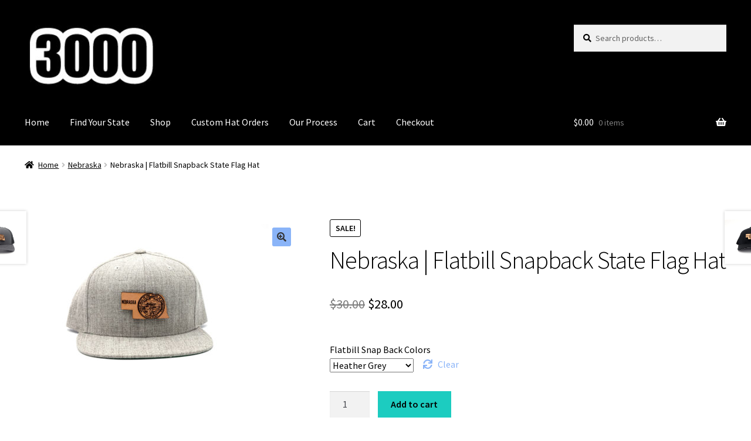

--- FILE ---
content_type: text/html; charset=UTF-8
request_url: https://www.threethousandpennies.com/product/nebraska-flatbill-snapback-state-flag-hat/
body_size: 9590
content:
<!doctype html>
<html lang="en-US">
<head>
<!-- Google tag (gtag.js) -->
<script async src="https://www.googletagmanager.com/gtag/js?id=UA-137955450-1"></script>
<script>
  window.dataLayer = window.dataLayer || [];
  function gtag(){dataLayer.push(arguments);}
  gtag('js', new Date());

  gtag('config', 'UA-137955450-1');
</script>

<meta charset="UTF-8">
<meta name="viewport" content="width=device-width, initial-scale=1">
<link rel="profile" href="http://gmpg.org/xfn/11">
<link rel="pingback" href="https://www.threethousandpennies.com/xmlrpc.php">

<link media="all" href="https://www.threethousandpennies.com/wp-content/cache/autoptimize/css/autoptimize_20cb1e3aca2a8fdebeb46c615126b7da.css" rel="stylesheet"><title>Nebraska | Flatbill Snapback State Flag Hat</title>
<meta name='robots' content='max-image-preview:large' />
<!-- This site has installed PayPal for WooCommerce v1.5.7 - https://www.angelleye.com/product/woocommerce-paypal-plugin/ -->
<link rel='dns-prefetch' href='//www.threethousandpennies.com' />
<link rel='dns-prefetch' href='//www.google.com' />
<link rel='dns-prefetch' href='//fonts.googleapis.com' />
<link rel="alternate" type="application/rss+xml" title=" &raquo; Feed" href="https://www.threethousandpennies.com/feed/" />
<link rel="alternate" type="application/rss+xml" title=" &raquo; Comments Feed" href="https://www.threethousandpennies.com/comments/feed/" />
<link rel="alternate" title="oEmbed (JSON)" type="application/json+oembed" href="https://www.threethousandpennies.com/wp-json/oembed/1.0/embed?url=https%3A%2F%2Fwww.threethousandpennies.com%2Fproduct%2Fnebraska-flatbill-snapback-state-flag-hat%2F" />
<link rel="alternate" title="oEmbed (XML)" type="text/xml+oembed" href="https://www.threethousandpennies.com/wp-json/oembed/1.0/embed?url=https%3A%2F%2Fwww.threethousandpennies.com%2Fproduct%2Fnebraska-flatbill-snapback-state-flag-hat%2F&#038;format=xml" />















<link rel='stylesheet' id='storefront-fonts-css' href='https://fonts.googleapis.com/css?family=Source+Sans+Pro%3A400%2C300%2C300italic%2C400italic%2C600%2C700%2C900&#038;subset=latin%2Clatin-ext&#038;ver=4.2.0' media='all' />



<script src="https://www.threethousandpennies.com/wp-includes/js/jquery/jquery.min.js?ver=3.7.1" id="jquery-core-js"></script>


<script src="https://www.google.com/recaptcha/api.js?hl=en_US" id="recaptcha-js" defer data-wp-strategy="defer"></script>

<script id="wc-add-to-cart-js-extra">
var wc_add_to_cart_params = {"ajax_url":"/wp-admin/admin-ajax.php","wc_ajax_url":"/?wc-ajax=%%endpoint%%","i18n_view_cart":"View cart","cart_url":"https://www.threethousandpennies.com/cart/","is_cart":"","cart_redirect_after_add":"no"};
//# sourceURL=wc-add-to-cart-js-extra
</script>





<script id="wc-single-product-js-extra">
var wc_single_product_params = {"i18n_required_rating_text":"Please select a rating","i18n_rating_options":["1 of 5 stars","2 of 5 stars","3 of 5 stars","4 of 5 stars","5 of 5 stars"],"i18n_product_gallery_trigger_text":"View full-screen image gallery","review_rating_required":"yes","flexslider":{"rtl":false,"animation":"slide","smoothHeight":true,"directionNav":false,"controlNav":"thumbnails","slideshow":false,"animationSpeed":500,"animationLoop":false,"allowOneSlide":false},"zoom_enabled":"1","zoom_options":[],"photoswipe_enabled":"1","photoswipe_options":{"shareEl":false,"closeOnScroll":false,"history":false,"hideAnimationDuration":0,"showAnimationDuration":0},"flexslider_enabled":"1"};
//# sourceURL=wc-single-product-js-extra
</script>


<script id="woocommerce-js-extra">
var woocommerce_params = {"ajax_url":"/wp-admin/admin-ajax.php","wc_ajax_url":"/?wc-ajax=%%endpoint%%","i18n_password_show":"Show password","i18n_password_hide":"Hide password"};
//# sourceURL=woocommerce-js-extra
</script>

<link rel="https://api.w.org/" href="https://www.threethousandpennies.com/wp-json/" /><link rel="alternate" title="JSON" type="application/json" href="https://www.threethousandpennies.com/wp-json/wp/v2/product/1425" /><link rel="EditURI" type="application/rsd+xml" title="RSD" href="https://www.threethousandpennies.com/xmlrpc.php?rsd" />
<meta name="generator" content="WordPress 6.9" />
<meta name="generator" content="WooCommerce 10.4.3" />
<link rel="canonical" href="https://www.threethousandpennies.com/product/nebraska-flatbill-snapback-state-flag-hat/" />
<link rel='shortlink' href='https://www.threethousandpennies.com/?p=1425' />
	<noscript><style>.woocommerce-product-gallery{ opacity: 1 !important; }</style></noscript>
	<link rel="icon" href="https://www.threethousandpennies.com/wp-content/uploads/2021/01/cropped-USA-Hat-Company-1-32x32.jpg" sizes="32x32" />
<link rel="icon" href="https://www.threethousandpennies.com/wp-content/uploads/2021/01/cropped-USA-Hat-Company-1-192x192.jpg" sizes="192x192" />
<link rel="apple-touch-icon" href="https://www.threethousandpennies.com/wp-content/uploads/2021/01/cropped-USA-Hat-Company-1-180x180.jpg" />
<meta name="msapplication-TileImage" content="https://www.threethousandpennies.com/wp-content/uploads/2021/01/cropped-USA-Hat-Company-1-270x270.jpg" />
		
		</head>

<body class="wp-singular product-template-default single single-product postid-1425 wp-custom-logo wp-embed-responsive wp-theme-storefront theme-storefront woocommerce woocommerce-page woocommerce-no-js storefront-full-width-content storefront-align-wide right-sidebar woocommerce-active">



<div id="page" class="hfeed site">
	
	<header id="masthead" class="site-header" role="banner" style="">

		<div class="col-full">		<a class="skip-link screen-reader-text" href="#site-navigation">Skip to navigation</a>
		<a class="skip-link screen-reader-text" href="#content">Skip to content</a>
				<div class="site-branding">
			<a href="https://www.threethousandpennies.com/" class="custom-logo-link" rel="home"><img width="205" height="94" src="https://www.threethousandpennies.com/wp-content/uploads/2022/12/cropped-Header-Home-Button.jpg" class="custom-logo" alt="3000 Hats, Custom Hats" decoding="async" /></a>		</div>
					<div class="site-search">
				<div class="widget woocommerce widget_product_search"><form role="search" method="get" class="woocommerce-product-search" action="https://www.threethousandpennies.com/">
	<label class="screen-reader-text" for="woocommerce-product-search-field-0">Search for:</label>
	<input type="search" id="woocommerce-product-search-field-0" class="search-field" placeholder="Search products&hellip;" value="" name="s" />
	<button type="submit" value="Search" class="">Search</button>
	<input type="hidden" name="post_type" value="product" />
</form>
</div>			</div>
			</div><div class="storefront-primary-navigation"><div class="col-full">		<nav id="site-navigation" class="main-navigation" role="navigation" aria-label="Primary Navigation">
		<button id="site-navigation-menu-toggle" class="menu-toggle" aria-controls="site-navigation" aria-expanded="false"><span>Menu</span></button>
			<div class="primary-navigation"><ul id="menu-menu-1" class="menu"><li id="menu-item-4564" class="menu-item menu-item-type-post_type menu-item-object-page menu-item-home menu-item-4564"><a href="https://www.threethousandpennies.com/">Home</a></li>
<li id="menu-item-249" class="menu-item menu-item-type-post_type menu-item-object-page menu-item-249"><a href="https://www.threethousandpennies.com/find-your-state/">Find Your State</a></li>
<li id="menu-item-4709" class="menu-item menu-item-type-post_type menu-item-object-page current_page_parent menu-item-4709"><a href="https://www.threethousandpennies.com/shop/">Shop</a></li>
<li id="menu-item-3659" class="menu-item menu-item-type-post_type menu-item-object-page menu-item-3659"><a href="https://www.threethousandpennies.com/custom-hat-pricing/">Custom Hat Orders</a></li>
<li id="menu-item-4590" class="menu-item menu-item-type-post_type menu-item-object-page menu-item-4590"><a href="https://www.threethousandpennies.com/how-to-order-custom-hats/">Our Process</a></li>
<li id="menu-item-22" class="menu-item menu-item-type-post_type menu-item-object-page menu-item-22"><a href="https://www.threethousandpennies.com/cart/">Cart</a></li>
<li id="menu-item-23" class="menu-item menu-item-type-post_type menu-item-object-page menu-item-23"><a href="https://www.threethousandpennies.com/checkout/">Checkout</a></li>
</ul></div><div class="handheld-navigation"><ul id="menu-menu-2" class="menu"><li class="menu-item menu-item-type-post_type menu-item-object-page menu-item-home menu-item-4564"><a href="https://www.threethousandpennies.com/">Home</a></li>
<li class="menu-item menu-item-type-post_type menu-item-object-page menu-item-249"><a href="https://www.threethousandpennies.com/find-your-state/">Find Your State</a></li>
<li class="menu-item menu-item-type-post_type menu-item-object-page current_page_parent menu-item-4709"><a href="https://www.threethousandpennies.com/shop/">Shop</a></li>
<li class="menu-item menu-item-type-post_type menu-item-object-page menu-item-3659"><a href="https://www.threethousandpennies.com/custom-hat-pricing/">Custom Hat Orders</a></li>
<li class="menu-item menu-item-type-post_type menu-item-object-page menu-item-4590"><a href="https://www.threethousandpennies.com/how-to-order-custom-hats/">Our Process</a></li>
<li class="menu-item menu-item-type-post_type menu-item-object-page menu-item-22"><a href="https://www.threethousandpennies.com/cart/">Cart</a></li>
<li class="menu-item menu-item-type-post_type menu-item-object-page menu-item-23"><a href="https://www.threethousandpennies.com/checkout/">Checkout</a></li>
</ul></div>		</nav><!-- #site-navigation -->
				<ul id="site-header-cart" class="site-header-cart menu">
			<li class="">
							<a class="cart-contents" href="https://www.threethousandpennies.com/cart/" title="View your shopping cart">
								<span class="woocommerce-Price-amount amount"><span class="woocommerce-Price-currencySymbol">&#036;</span>0.00</span> <span class="count">0 items</span>
			</a>
					</li>
			<li>
				<div class="widget woocommerce widget_shopping_cart"><div class="widget_shopping_cart_content"></div></div>			</li>
		</ul>
			</div></div>
	</header><!-- #masthead -->

	<div class="storefront-breadcrumb"><div class="col-full"><nav class="woocommerce-breadcrumb" aria-label="breadcrumbs"><a href="https://www.threethousandpennies.com">Home</a><span class="breadcrumb-separator"> / </span><a href="https://www.threethousandpennies.com/product-category/nebraska/">Nebraska</a><span class="breadcrumb-separator"> / </span>Nebraska | Flatbill Snapback State Flag Hat</nav></div></div>
	<div id="content" class="site-content" tabindex="-1">
		<div class="col-full">

		<div class="woocommerce"></div>
			<div id="primary" class="content-area">
			<main id="main" class="site-main" role="main">
		
					
			<div class="woocommerce-notices-wrapper"></div><div id="product-1425" class="product type-product post-1425 status-publish first instock product_cat-nebraska product_tag-flatbill product_tag-nebraska product_tag-snapback has-post-thumbnail sale shipping-taxable purchasable product-type-variable has-default-attributes">

	
	<span class="onsale">Sale!</span>
	<div class="woocommerce-product-gallery woocommerce-product-gallery--with-images woocommerce-product-gallery--columns-5 images" data-columns="5" style="opacity: 0; transition: opacity .25s ease-in-out;">
	<div class="woocommerce-product-gallery__wrapper">
		<div data-thumb="https://www.threethousandpennies.com/wp-content/uploads/2019/03/Nebraska-Flatbill-Snapback-Three-Thousand-Pennies-Hat-100x100.jpg" data-thumb-alt="Nebraska Flatbill Snapback Three Thousand Pennies Hat" data-thumb-srcset="https://www.threethousandpennies.com/wp-content/uploads/2019/03/Nebraska-Flatbill-Snapback-Three-Thousand-Pennies-Hat-100x100.jpg 100w, https://www.threethousandpennies.com/wp-content/uploads/2019/03/Nebraska-Flatbill-Snapback-Three-Thousand-Pennies-Hat-324x324.jpg 324w, https://www.threethousandpennies.com/wp-content/uploads/2019/03/Nebraska-Flatbill-Snapback-Three-Thousand-Pennies-Hat-416x416.jpg 416w, https://www.threethousandpennies.com/wp-content/uploads/2019/03/Nebraska-Flatbill-Snapback-Three-Thousand-Pennies-Hat-150x150.jpg 150w, https://www.threethousandpennies.com/wp-content/uploads/2019/03/Nebraska-Flatbill-Snapback-Three-Thousand-Pennies-Hat-300x300.jpg 300w, https://www.threethousandpennies.com/wp-content/uploads/2019/03/Nebraska-Flatbill-Snapback-Three-Thousand-Pennies-Hat-526x526.jpg 526w, https://www.threethousandpennies.com/wp-content/uploads/2019/03/Nebraska-Flatbill-Snapback-Three-Thousand-Pennies-Hat.jpg 650w"  data-thumb-sizes="(max-width: 100px) 100vw, 100px" class="woocommerce-product-gallery__image"><a href="https://www.threethousandpennies.com/wp-content/uploads/2019/03/Nebraska-Flatbill-Snapback-Three-Thousand-Pennies-Hat.jpg"><img width="416" height="416" src="https://www.threethousandpennies.com/wp-content/uploads/2019/03/Nebraska-Flatbill-Snapback-Three-Thousand-Pennies-Hat-416x416.jpg" class="wp-post-image" alt="Nebraska Flatbill Snapback Three Thousand Pennies Hat" data-caption="" data-src="https://www.threethousandpennies.com/wp-content/uploads/2019/03/Nebraska-Flatbill-Snapback-Three-Thousand-Pennies-Hat.jpg" data-large_image="https://www.threethousandpennies.com/wp-content/uploads/2019/03/Nebraska-Flatbill-Snapback-Three-Thousand-Pennies-Hat.jpg" data-large_image_width="650" data-large_image_height="650" decoding="async" fetchpriority="high" srcset="https://www.threethousandpennies.com/wp-content/uploads/2019/03/Nebraska-Flatbill-Snapback-Three-Thousand-Pennies-Hat-416x416.jpg 416w, https://www.threethousandpennies.com/wp-content/uploads/2019/03/Nebraska-Flatbill-Snapback-Three-Thousand-Pennies-Hat-324x324.jpg 324w, https://www.threethousandpennies.com/wp-content/uploads/2019/03/Nebraska-Flatbill-Snapback-Three-Thousand-Pennies-Hat-100x100.jpg 100w, https://www.threethousandpennies.com/wp-content/uploads/2019/03/Nebraska-Flatbill-Snapback-Three-Thousand-Pennies-Hat-150x150.jpg 150w, https://www.threethousandpennies.com/wp-content/uploads/2019/03/Nebraska-Flatbill-Snapback-Three-Thousand-Pennies-Hat-300x300.jpg 300w, https://www.threethousandpennies.com/wp-content/uploads/2019/03/Nebraska-Flatbill-Snapback-Three-Thousand-Pennies-Hat-526x526.jpg 526w, https://www.threethousandpennies.com/wp-content/uploads/2019/03/Nebraska-Flatbill-Snapback-Three-Thousand-Pennies-Hat.jpg 650w" sizes="(max-width: 416px) 100vw, 416px" /></a></div>	</div>
</div>

	<div class="summary entry-summary">
		<h1 class="product_title entry-title">Nebraska | Flatbill Snapback State Flag Hat</h1><p class="price"><del aria-hidden="true"><span class="woocommerce-Price-amount amount"><bdi><span class="woocommerce-Price-currencySymbol">&#36;</span>30.00</bdi></span></del> <span class="screen-reader-text">Original price was: &#036;30.00.</span><ins aria-hidden="true"><span class="woocommerce-Price-amount amount"><bdi><span class="woocommerce-Price-currencySymbol">&#36;</span>28.00</bdi></span></ins><span class="screen-reader-text">Current price is: &#036;28.00.</span></p>

<form class="variations_form cart" action="https://www.threethousandpennies.com/product/nebraska-flatbill-snapback-state-flag-hat/" method="post" enctype='multipart/form-data' data-product_id="1425" data-product_variations="[{&quot;attributes&quot;:{&quot;attribute_pa_flatbill-snap-back-colors&quot;:&quot;black&quot;},&quot;availability_html&quot;:&quot;&quot;,&quot;backorders_allowed&quot;:false,&quot;dimensions&quot;:{&quot;length&quot;:&quot;&quot;,&quot;width&quot;:&quot;&quot;,&quot;height&quot;:&quot;&quot;},&quot;dimensions_html&quot;:&quot;N\/A&quot;,&quot;display_price&quot;:28,&quot;display_regular_price&quot;:30,&quot;image&quot;:{&quot;title&quot;:&quot;Nebraska | Black Flatbill Snapback State Flag Hat&quot;,&quot;caption&quot;:&quot;&quot;,&quot;url&quot;:&quot;https:\/\/www.threethousandpennies.com\/wp-content\/uploads\/2019\/03\/DSC07621-scaled.jpg&quot;,&quot;alt&quot;:&quot;Nebraska | Black Flatbill Snapback State Flag Hat&quot;,&quot;src&quot;:&quot;https:\/\/www.threethousandpennies.com\/wp-content\/uploads\/2019\/03\/DSC07621-416x277.jpg&quot;,&quot;srcset&quot;:&quot;https:\/\/www.threethousandpennies.com\/wp-content\/uploads\/2019\/03\/DSC07621-416x277.jpg 416w, https:\/\/www.threethousandpennies.com\/wp-content\/uploads\/2019\/03\/DSC07621-300x200.jpg 300w, https:\/\/www.threethousandpennies.com\/wp-content\/uploads\/2019\/03\/DSC07621-768x512.jpg 768w, https:\/\/www.threethousandpennies.com\/wp-content\/uploads\/2019\/03\/DSC07621-1024x683.jpg 1024w, https:\/\/www.threethousandpennies.com\/wp-content\/uploads\/2019\/03\/DSC07621-526x351.jpg 526w, https:\/\/www.threethousandpennies.com\/wp-content\/uploads\/2019\/03\/DSC07621-671x447.jpg 671w&quot;,&quot;sizes&quot;:&quot;(max-width: 416px) 100vw, 416px&quot;,&quot;full_src&quot;:&quot;https:\/\/www.threethousandpennies.com\/wp-content\/uploads\/2019\/03\/DSC07621-scaled.jpg&quot;,&quot;full_src_w&quot;:2560,&quot;full_src_h&quot;:1707,&quot;gallery_thumbnail_src&quot;:&quot;https:\/\/www.threethousandpennies.com\/wp-content\/uploads\/2019\/03\/DSC07621-100x100.jpg&quot;,&quot;gallery_thumbnail_src_w&quot;:100,&quot;gallery_thumbnail_src_h&quot;:100,&quot;thumb_src&quot;:&quot;https:\/\/www.threethousandpennies.com\/wp-content\/uploads\/2019\/03\/DSC07621-324x324.jpg&quot;,&quot;thumb_src_w&quot;:324,&quot;thumb_src_h&quot;:324,&quot;src_w&quot;:416,&quot;src_h&quot;:277},&quot;image_id&quot;:1435,&quot;is_downloadable&quot;:false,&quot;is_in_stock&quot;:true,&quot;is_purchasable&quot;:true,&quot;is_sold_individually&quot;:&quot;no&quot;,&quot;is_virtual&quot;:false,&quot;max_qty&quot;:&quot;&quot;,&quot;min_qty&quot;:1,&quot;price_html&quot;:&quot;&quot;,&quot;sku&quot;:&quot;&quot;,&quot;variation_description&quot;:&quot;&quot;,&quot;variation_id&quot;:1426,&quot;variation_is_active&quot;:true,&quot;variation_is_visible&quot;:true,&quot;weight&quot;:&quot;&quot;,&quot;weight_html&quot;:&quot;N\/A&quot;},{&quot;attributes&quot;:{&quot;attribute_pa_flatbill-snap-back-colors&quot;:&quot;dark-heather&quot;},&quot;availability_html&quot;:&quot;&quot;,&quot;backorders_allowed&quot;:false,&quot;dimensions&quot;:{&quot;length&quot;:&quot;&quot;,&quot;width&quot;:&quot;&quot;,&quot;height&quot;:&quot;&quot;},&quot;dimensions_html&quot;:&quot;N\/A&quot;,&quot;display_price&quot;:28,&quot;display_regular_price&quot;:30,&quot;image&quot;:{&quot;title&quot;:&quot;Nebraska | Dark Heather Flatbill Snapback State Flag Hat&quot;,&quot;caption&quot;:&quot;&quot;,&quot;url&quot;:&quot;https:\/\/www.threethousandpennies.com\/wp-content\/uploads\/2019\/03\/DSC07619-2-scaled.jpg&quot;,&quot;alt&quot;:&quot;Nebraska | Dark Heather Flatbill Snapback State Flag Hat&quot;,&quot;src&quot;:&quot;https:\/\/www.threethousandpennies.com\/wp-content\/uploads\/2019\/03\/DSC07619-2-416x277.jpg&quot;,&quot;srcset&quot;:&quot;https:\/\/www.threethousandpennies.com\/wp-content\/uploads\/2019\/03\/DSC07619-2-416x277.jpg 416w, https:\/\/www.threethousandpennies.com\/wp-content\/uploads\/2019\/03\/DSC07619-2-300x200.jpg 300w, https:\/\/www.threethousandpennies.com\/wp-content\/uploads\/2019\/03\/DSC07619-2-768x512.jpg 768w, https:\/\/www.threethousandpennies.com\/wp-content\/uploads\/2019\/03\/DSC07619-2-1024x683.jpg 1024w, https:\/\/www.threethousandpennies.com\/wp-content\/uploads\/2019\/03\/DSC07619-2-526x351.jpg 526w, https:\/\/www.threethousandpennies.com\/wp-content\/uploads\/2019\/03\/DSC07619-2-671x447.jpg 671w&quot;,&quot;sizes&quot;:&quot;(max-width: 416px) 100vw, 416px&quot;,&quot;full_src&quot;:&quot;https:\/\/www.threethousandpennies.com\/wp-content\/uploads\/2019\/03\/DSC07619-2-scaled.jpg&quot;,&quot;full_src_w&quot;:2560,&quot;full_src_h&quot;:1707,&quot;gallery_thumbnail_src&quot;:&quot;https:\/\/www.threethousandpennies.com\/wp-content\/uploads\/2019\/03\/DSC07619-2-100x100.jpg&quot;,&quot;gallery_thumbnail_src_w&quot;:100,&quot;gallery_thumbnail_src_h&quot;:100,&quot;thumb_src&quot;:&quot;https:\/\/www.threethousandpennies.com\/wp-content\/uploads\/2019\/03\/DSC07619-2-324x324.jpg&quot;,&quot;thumb_src_w&quot;:324,&quot;thumb_src_h&quot;:324,&quot;src_w&quot;:416,&quot;src_h&quot;:277},&quot;image_id&quot;:1445,&quot;is_downloadable&quot;:false,&quot;is_in_stock&quot;:true,&quot;is_purchasable&quot;:true,&quot;is_sold_individually&quot;:&quot;no&quot;,&quot;is_virtual&quot;:false,&quot;max_qty&quot;:&quot;&quot;,&quot;min_qty&quot;:1,&quot;price_html&quot;:&quot;&quot;,&quot;sku&quot;:&quot;&quot;,&quot;variation_description&quot;:&quot;&quot;,&quot;variation_id&quot;:1427,&quot;variation_is_active&quot;:true,&quot;variation_is_visible&quot;:true,&quot;weight&quot;:&quot;&quot;,&quot;weight_html&quot;:&quot;N\/A&quot;},{&quot;attributes&quot;:{&quot;attribute_pa_flatbill-snap-back-colors&quot;:&quot;green-camo&quot;},&quot;availability_html&quot;:&quot;&quot;,&quot;backorders_allowed&quot;:false,&quot;dimensions&quot;:{&quot;length&quot;:&quot;&quot;,&quot;width&quot;:&quot;&quot;,&quot;height&quot;:&quot;&quot;},&quot;dimensions_html&quot;:&quot;N\/A&quot;,&quot;display_price&quot;:28,&quot;display_regular_price&quot;:30,&quot;image&quot;:{&quot;title&quot;:&quot;Nebraska | Camo Flatbill Snapback State Flag Hat&quot;,&quot;caption&quot;:&quot;&quot;,&quot;url&quot;:&quot;https:\/\/www.threethousandpennies.com\/wp-content\/uploads\/2019\/03\/DSC07627-scaled.jpg&quot;,&quot;alt&quot;:&quot;Nebraska | Camo Flatbill Snapback State Flag Hat&quot;,&quot;src&quot;:&quot;https:\/\/www.threethousandpennies.com\/wp-content\/uploads\/2019\/03\/DSC07627-416x277.jpg&quot;,&quot;srcset&quot;:&quot;https:\/\/www.threethousandpennies.com\/wp-content\/uploads\/2019\/03\/DSC07627-416x277.jpg 416w, https:\/\/www.threethousandpennies.com\/wp-content\/uploads\/2019\/03\/DSC07627-300x200.jpg 300w, https:\/\/www.threethousandpennies.com\/wp-content\/uploads\/2019\/03\/DSC07627-768x512.jpg 768w, https:\/\/www.threethousandpennies.com\/wp-content\/uploads\/2019\/03\/DSC07627-1024x683.jpg 1024w, https:\/\/www.threethousandpennies.com\/wp-content\/uploads\/2019\/03\/DSC07627-526x351.jpg 526w, https:\/\/www.threethousandpennies.com\/wp-content\/uploads\/2019\/03\/DSC07627-671x447.jpg 671w&quot;,&quot;sizes&quot;:&quot;(max-width: 416px) 100vw, 416px&quot;,&quot;full_src&quot;:&quot;https:\/\/www.threethousandpennies.com\/wp-content\/uploads\/2019\/03\/DSC07627-scaled.jpg&quot;,&quot;full_src_w&quot;:2560,&quot;full_src_h&quot;:1707,&quot;gallery_thumbnail_src&quot;:&quot;https:\/\/www.threethousandpennies.com\/wp-content\/uploads\/2019\/03\/DSC07627-100x100.jpg&quot;,&quot;gallery_thumbnail_src_w&quot;:100,&quot;gallery_thumbnail_src_h&quot;:100,&quot;thumb_src&quot;:&quot;https:\/\/www.threethousandpennies.com\/wp-content\/uploads\/2019\/03\/DSC07627-324x324.jpg&quot;,&quot;thumb_src_w&quot;:324,&quot;thumb_src_h&quot;:324,&quot;src_w&quot;:416,&quot;src_h&quot;:277},&quot;image_id&quot;:1443,&quot;is_downloadable&quot;:false,&quot;is_in_stock&quot;:true,&quot;is_purchasable&quot;:true,&quot;is_sold_individually&quot;:&quot;no&quot;,&quot;is_virtual&quot;:false,&quot;max_qty&quot;:&quot;&quot;,&quot;min_qty&quot;:1,&quot;price_html&quot;:&quot;&quot;,&quot;sku&quot;:&quot;&quot;,&quot;variation_description&quot;:&quot;&quot;,&quot;variation_id&quot;:1428,&quot;variation_is_active&quot;:true,&quot;variation_is_visible&quot;:true,&quot;weight&quot;:&quot;&quot;,&quot;weight_html&quot;:&quot;N\/A&quot;},{&quot;attributes&quot;:{&quot;attribute_pa_flatbill-snap-back-colors&quot;:&quot;heather-grey&quot;},&quot;availability_html&quot;:&quot;&quot;,&quot;backorders_allowed&quot;:false,&quot;dimensions&quot;:{&quot;length&quot;:&quot;&quot;,&quot;width&quot;:&quot;&quot;,&quot;height&quot;:&quot;&quot;},&quot;dimensions_html&quot;:&quot;N\/A&quot;,&quot;display_price&quot;:28,&quot;display_regular_price&quot;:30,&quot;image&quot;:{&quot;title&quot;:&quot;Nebraska-Heather-Grey-Flatbill-Snapback-Leather-Patch-Hat&quot;,&quot;caption&quot;:&quot;&quot;,&quot;url&quot;:&quot;https:\/\/www.threethousandpennies.com\/wp-content\/uploads\/2019\/03\/Nebraska-Heather-Grey-Flatbill-Snapback-Leather-Patch-Hat.jpg&quot;,&quot;alt&quot;:&quot;Nebraska-Heather-Grey-Flatbill-Snapback-Leather-Patch-Hat&quot;,&quot;src&quot;:&quot;https:\/\/www.threethousandpennies.com\/wp-content\/uploads\/2019\/03\/Nebraska-Heather-Grey-Flatbill-Snapback-Leather-Patch-Hat-416x294.jpg&quot;,&quot;srcset&quot;:&quot;https:\/\/www.threethousandpennies.com\/wp-content\/uploads\/2019\/03\/Nebraska-Heather-Grey-Flatbill-Snapback-Leather-Patch-Hat-416x294.jpg 416w, https:\/\/www.threethousandpennies.com\/wp-content\/uploads\/2019\/03\/Nebraska-Heather-Grey-Flatbill-Snapback-Leather-Patch-Hat-300x212.jpg 300w, https:\/\/www.threethousandpennies.com\/wp-content\/uploads\/2019\/03\/Nebraska-Heather-Grey-Flatbill-Snapback-Leather-Patch-Hat-768x542.jpg 768w, https:\/\/www.threethousandpennies.com\/wp-content\/uploads\/2019\/03\/Nebraska-Heather-Grey-Flatbill-Snapback-Leather-Patch-Hat-1024x723.jpg 1024w, https:\/\/www.threethousandpennies.com\/wp-content\/uploads\/2019\/03\/Nebraska-Heather-Grey-Flatbill-Snapback-Leather-Patch-Hat-526x371.jpg 526w, https:\/\/www.threethousandpennies.com\/wp-content\/uploads\/2019\/03\/Nebraska-Heather-Grey-Flatbill-Snapback-Leather-Patch-Hat-671x474.jpg 671w, https:\/\/www.threethousandpennies.com\/wp-content\/uploads\/2019\/03\/Nebraska-Heather-Grey-Flatbill-Snapback-Leather-Patch-Hat.jpg 1700w&quot;,&quot;sizes&quot;:&quot;(max-width: 416px) 100vw, 416px&quot;,&quot;full_src&quot;:&quot;https:\/\/www.threethousandpennies.com\/wp-content\/uploads\/2019\/03\/Nebraska-Heather-Grey-Flatbill-Snapback-Leather-Patch-Hat.jpg&quot;,&quot;full_src_w&quot;:1700,&quot;full_src_h&quot;:1200,&quot;gallery_thumbnail_src&quot;:&quot;https:\/\/www.threethousandpennies.com\/wp-content\/uploads\/2019\/03\/Nebraska-Heather-Grey-Flatbill-Snapback-Leather-Patch-Hat-100x100.jpg&quot;,&quot;gallery_thumbnail_src_w&quot;:100,&quot;gallery_thumbnail_src_h&quot;:100,&quot;thumb_src&quot;:&quot;https:\/\/www.threethousandpennies.com\/wp-content\/uploads\/2019\/03\/Nebraska-Heather-Grey-Flatbill-Snapback-Leather-Patch-Hat-324x324.jpg&quot;,&quot;thumb_src_w&quot;:324,&quot;thumb_src_h&quot;:324,&quot;src_w&quot;:416,&quot;src_h&quot;:294},&quot;image_id&quot;:3368,&quot;is_downloadable&quot;:false,&quot;is_in_stock&quot;:true,&quot;is_purchasable&quot;:true,&quot;is_sold_individually&quot;:&quot;no&quot;,&quot;is_virtual&quot;:false,&quot;max_qty&quot;:&quot;&quot;,&quot;min_qty&quot;:1,&quot;price_html&quot;:&quot;&quot;,&quot;sku&quot;:&quot;&quot;,&quot;variation_description&quot;:&quot;&quot;,&quot;variation_id&quot;:1429,&quot;variation_is_active&quot;:true,&quot;variation_is_visible&quot;:true,&quot;weight&quot;:&quot;&quot;,&quot;weight_html&quot;:&quot;N\/A&quot;},{&quot;attributes&quot;:{&quot;attribute_pa_flatbill-snap-back-colors&quot;:&quot;maroon&quot;},&quot;availability_html&quot;:&quot;&quot;,&quot;backorders_allowed&quot;:false,&quot;dimensions&quot;:{&quot;length&quot;:&quot;&quot;,&quot;width&quot;:&quot;&quot;,&quot;height&quot;:&quot;&quot;},&quot;dimensions_html&quot;:&quot;N\/A&quot;,&quot;display_price&quot;:28,&quot;display_regular_price&quot;:30,&quot;image&quot;:{&quot;title&quot;:&quot;Nebraska | Maroon Flatbill Snapback State Flag Hat&quot;,&quot;caption&quot;:&quot;&quot;,&quot;url&quot;:&quot;https:\/\/www.threethousandpennies.com\/wp-content\/uploads\/2019\/03\/DSC07622-scaled.jpg&quot;,&quot;alt&quot;:&quot;Nebraska | Maroon Flatbill Snapback State Flag Hat&quot;,&quot;src&quot;:&quot;https:\/\/www.threethousandpennies.com\/wp-content\/uploads\/2019\/03\/DSC07622-416x277.jpg&quot;,&quot;srcset&quot;:&quot;https:\/\/www.threethousandpennies.com\/wp-content\/uploads\/2019\/03\/DSC07622-416x277.jpg 416w, https:\/\/www.threethousandpennies.com\/wp-content\/uploads\/2019\/03\/DSC07622-300x200.jpg 300w, https:\/\/www.threethousandpennies.com\/wp-content\/uploads\/2019\/03\/DSC07622-768x512.jpg 768w, https:\/\/www.threethousandpennies.com\/wp-content\/uploads\/2019\/03\/DSC07622-1024x683.jpg 1024w, https:\/\/www.threethousandpennies.com\/wp-content\/uploads\/2019\/03\/DSC07622-526x351.jpg 526w, https:\/\/www.threethousandpennies.com\/wp-content\/uploads\/2019\/03\/DSC07622-671x447.jpg 671w&quot;,&quot;sizes&quot;:&quot;(max-width: 416px) 100vw, 416px&quot;,&quot;full_src&quot;:&quot;https:\/\/www.threethousandpennies.com\/wp-content\/uploads\/2019\/03\/DSC07622-scaled.jpg&quot;,&quot;full_src_w&quot;:2560,&quot;full_src_h&quot;:1707,&quot;gallery_thumbnail_src&quot;:&quot;https:\/\/www.threethousandpennies.com\/wp-content\/uploads\/2019\/03\/DSC07622-100x100.jpg&quot;,&quot;gallery_thumbnail_src_w&quot;:100,&quot;gallery_thumbnail_src_h&quot;:100,&quot;thumb_src&quot;:&quot;https:\/\/www.threethousandpennies.com\/wp-content\/uploads\/2019\/03\/DSC07622-324x324.jpg&quot;,&quot;thumb_src_w&quot;:324,&quot;thumb_src_h&quot;:324,&quot;src_w&quot;:416,&quot;src_h&quot;:277},&quot;image_id&quot;:1438,&quot;is_downloadable&quot;:false,&quot;is_in_stock&quot;:true,&quot;is_purchasable&quot;:true,&quot;is_sold_individually&quot;:&quot;no&quot;,&quot;is_virtual&quot;:false,&quot;max_qty&quot;:&quot;&quot;,&quot;min_qty&quot;:1,&quot;price_html&quot;:&quot;&quot;,&quot;sku&quot;:&quot;&quot;,&quot;variation_description&quot;:&quot;&quot;,&quot;variation_id&quot;:1430,&quot;variation_is_active&quot;:true,&quot;variation_is_visible&quot;:true,&quot;weight&quot;:&quot;&quot;,&quot;weight_html&quot;:&quot;N\/A&quot;},{&quot;attributes&quot;:{&quot;attribute_pa_flatbill-snap-back-colors&quot;:&quot;navy&quot;},&quot;availability_html&quot;:&quot;&quot;,&quot;backorders_allowed&quot;:false,&quot;dimensions&quot;:{&quot;length&quot;:&quot;&quot;,&quot;width&quot;:&quot;&quot;,&quot;height&quot;:&quot;&quot;},&quot;dimensions_html&quot;:&quot;N\/A&quot;,&quot;display_price&quot;:28,&quot;display_regular_price&quot;:30,&quot;image&quot;:{&quot;title&quot;:&quot;Nebraska | Navy Heather Flatbill Snapback State Flag Hat&quot;,&quot;caption&quot;:&quot;&quot;,&quot;url&quot;:&quot;https:\/\/www.threethousandpennies.com\/wp-content\/uploads\/2019\/03\/DSC07625-1-scaled.jpg&quot;,&quot;alt&quot;:&quot;Nebraska | Navy Heather Flatbill Snapback State Flag Hat&quot;,&quot;src&quot;:&quot;https:\/\/www.threethousandpennies.com\/wp-content\/uploads\/2019\/03\/DSC07625-1-416x277.jpg&quot;,&quot;srcset&quot;:&quot;https:\/\/www.threethousandpennies.com\/wp-content\/uploads\/2019\/03\/DSC07625-1-416x277.jpg 416w, https:\/\/www.threethousandpennies.com\/wp-content\/uploads\/2019\/03\/DSC07625-1-300x200.jpg 300w, https:\/\/www.threethousandpennies.com\/wp-content\/uploads\/2019\/03\/DSC07625-1-768x512.jpg 768w, https:\/\/www.threethousandpennies.com\/wp-content\/uploads\/2019\/03\/DSC07625-1-1024x683.jpg 1024w, https:\/\/www.threethousandpennies.com\/wp-content\/uploads\/2019\/03\/DSC07625-1-526x351.jpg 526w, https:\/\/www.threethousandpennies.com\/wp-content\/uploads\/2019\/03\/DSC07625-1-671x447.jpg 671w&quot;,&quot;sizes&quot;:&quot;(max-width: 416px) 100vw, 416px&quot;,&quot;full_src&quot;:&quot;https:\/\/www.threethousandpennies.com\/wp-content\/uploads\/2019\/03\/DSC07625-1-scaled.jpg&quot;,&quot;full_src_w&quot;:2560,&quot;full_src_h&quot;:1707,&quot;gallery_thumbnail_src&quot;:&quot;https:\/\/www.threethousandpennies.com\/wp-content\/uploads\/2019\/03\/DSC07625-1-100x100.jpg&quot;,&quot;gallery_thumbnail_src_w&quot;:100,&quot;gallery_thumbnail_src_h&quot;:100,&quot;thumb_src&quot;:&quot;https:\/\/www.threethousandpennies.com\/wp-content\/uploads\/2019\/03\/DSC07625-1-324x324.jpg&quot;,&quot;thumb_src_w&quot;:324,&quot;thumb_src_h&quot;:324,&quot;src_w&quot;:416,&quot;src_h&quot;:277},&quot;image_id&quot;:1446,&quot;is_downloadable&quot;:false,&quot;is_in_stock&quot;:true,&quot;is_purchasable&quot;:true,&quot;is_sold_individually&quot;:&quot;no&quot;,&quot;is_virtual&quot;:false,&quot;max_qty&quot;:&quot;&quot;,&quot;min_qty&quot;:1,&quot;price_html&quot;:&quot;&quot;,&quot;sku&quot;:&quot;&quot;,&quot;variation_description&quot;:&quot;&quot;,&quot;variation_id&quot;:1431,&quot;variation_is_active&quot;:true,&quot;variation_is_visible&quot;:true,&quot;weight&quot;:&quot;&quot;,&quot;weight_html&quot;:&quot;N\/A&quot;},{&quot;attributes&quot;:{&quot;attribute_pa_flatbill-snap-back-colors&quot;:&quot;red&quot;},&quot;availability_html&quot;:&quot;&quot;,&quot;backorders_allowed&quot;:false,&quot;dimensions&quot;:{&quot;length&quot;:&quot;&quot;,&quot;width&quot;:&quot;&quot;,&quot;height&quot;:&quot;&quot;},&quot;dimensions_html&quot;:&quot;N\/A&quot;,&quot;display_price&quot;:28,&quot;display_regular_price&quot;:30,&quot;image&quot;:{&quot;title&quot;:&quot;Nebraska | Red Flatbill Snapback State Flag Hat&quot;,&quot;caption&quot;:&quot;&quot;,&quot;url&quot;:&quot;https:\/\/www.threethousandpennies.com\/wp-content\/uploads\/2019\/03\/DSC07623-scaled.jpg&quot;,&quot;alt&quot;:&quot;Nebraska | Red Flatbill Snapback State Flag Hat&quot;,&quot;src&quot;:&quot;https:\/\/www.threethousandpennies.com\/wp-content\/uploads\/2019\/03\/DSC07623-416x277.jpg&quot;,&quot;srcset&quot;:&quot;https:\/\/www.threethousandpennies.com\/wp-content\/uploads\/2019\/03\/DSC07623-416x277.jpg 416w, https:\/\/www.threethousandpennies.com\/wp-content\/uploads\/2019\/03\/DSC07623-300x200.jpg 300w, https:\/\/www.threethousandpennies.com\/wp-content\/uploads\/2019\/03\/DSC07623-768x512.jpg 768w, https:\/\/www.threethousandpennies.com\/wp-content\/uploads\/2019\/03\/DSC07623-1024x683.jpg 1024w, https:\/\/www.threethousandpennies.com\/wp-content\/uploads\/2019\/03\/DSC07623-526x351.jpg 526w, https:\/\/www.threethousandpennies.com\/wp-content\/uploads\/2019\/03\/DSC07623-671x447.jpg 671w&quot;,&quot;sizes&quot;:&quot;(max-width: 416px) 100vw, 416px&quot;,&quot;full_src&quot;:&quot;https:\/\/www.threethousandpennies.com\/wp-content\/uploads\/2019\/03\/DSC07623-scaled.jpg&quot;,&quot;full_src_w&quot;:2560,&quot;full_src_h&quot;:1707,&quot;gallery_thumbnail_src&quot;:&quot;https:\/\/www.threethousandpennies.com\/wp-content\/uploads\/2019\/03\/DSC07623-100x100.jpg&quot;,&quot;gallery_thumbnail_src_w&quot;:100,&quot;gallery_thumbnail_src_h&quot;:100,&quot;thumb_src&quot;:&quot;https:\/\/www.threethousandpennies.com\/wp-content\/uploads\/2019\/03\/DSC07623-324x324.jpg&quot;,&quot;thumb_src_w&quot;:324,&quot;thumb_src_h&quot;:324,&quot;src_w&quot;:416,&quot;src_h&quot;:277},&quot;image_id&quot;:1439,&quot;is_downloadable&quot;:false,&quot;is_in_stock&quot;:true,&quot;is_purchasable&quot;:true,&quot;is_sold_individually&quot;:&quot;no&quot;,&quot;is_virtual&quot;:false,&quot;max_qty&quot;:&quot;&quot;,&quot;min_qty&quot;:1,&quot;price_html&quot;:&quot;&quot;,&quot;sku&quot;:&quot;&quot;,&quot;variation_description&quot;:&quot;&quot;,&quot;variation_id&quot;:1432,&quot;variation_is_active&quot;:true,&quot;variation_is_visible&quot;:true,&quot;weight&quot;:&quot;&quot;,&quot;weight_html&quot;:&quot;N\/A&quot;},{&quot;attributes&quot;:{&quot;attribute_pa_flatbill-snap-back-colors&quot;:&quot;royal&quot;},&quot;availability_html&quot;:&quot;&quot;,&quot;backorders_allowed&quot;:false,&quot;dimensions&quot;:{&quot;length&quot;:&quot;&quot;,&quot;width&quot;:&quot;&quot;,&quot;height&quot;:&quot;&quot;},&quot;dimensions_html&quot;:&quot;N\/A&quot;,&quot;display_price&quot;:28,&quot;display_regular_price&quot;:30,&quot;image&quot;:{&quot;title&quot;:&quot;Nebraska | Royal Flatbill Snapback State Flag Hat&quot;,&quot;caption&quot;:&quot;&quot;,&quot;url&quot;:&quot;https:\/\/www.threethousandpennies.com\/wp-content\/uploads\/2019\/03\/DSC07624-scaled.jpg&quot;,&quot;alt&quot;:&quot;Nebraska | Royal Flatbill Snapback State Flag Hat&quot;,&quot;src&quot;:&quot;https:\/\/www.threethousandpennies.com\/wp-content\/uploads\/2019\/03\/DSC07624-416x277.jpg&quot;,&quot;srcset&quot;:&quot;https:\/\/www.threethousandpennies.com\/wp-content\/uploads\/2019\/03\/DSC07624-416x277.jpg 416w, https:\/\/www.threethousandpennies.com\/wp-content\/uploads\/2019\/03\/DSC07624-300x200.jpg 300w, https:\/\/www.threethousandpennies.com\/wp-content\/uploads\/2019\/03\/DSC07624-768x512.jpg 768w, https:\/\/www.threethousandpennies.com\/wp-content\/uploads\/2019\/03\/DSC07624-1024x683.jpg 1024w, https:\/\/www.threethousandpennies.com\/wp-content\/uploads\/2019\/03\/DSC07624-526x351.jpg 526w, https:\/\/www.threethousandpennies.com\/wp-content\/uploads\/2019\/03\/DSC07624-671x447.jpg 671w&quot;,&quot;sizes&quot;:&quot;(max-width: 416px) 100vw, 416px&quot;,&quot;full_src&quot;:&quot;https:\/\/www.threethousandpennies.com\/wp-content\/uploads\/2019\/03\/DSC07624-scaled.jpg&quot;,&quot;full_src_w&quot;:2560,&quot;full_src_h&quot;:1707,&quot;gallery_thumbnail_src&quot;:&quot;https:\/\/www.threethousandpennies.com\/wp-content\/uploads\/2019\/03\/DSC07624-100x100.jpg&quot;,&quot;gallery_thumbnail_src_w&quot;:100,&quot;gallery_thumbnail_src_h&quot;:100,&quot;thumb_src&quot;:&quot;https:\/\/www.threethousandpennies.com\/wp-content\/uploads\/2019\/03\/DSC07624-324x324.jpg&quot;,&quot;thumb_src_w&quot;:324,&quot;thumb_src_h&quot;:324,&quot;src_w&quot;:416,&quot;src_h&quot;:277},&quot;image_id&quot;:1441,&quot;is_downloadable&quot;:false,&quot;is_in_stock&quot;:true,&quot;is_purchasable&quot;:true,&quot;is_sold_individually&quot;:&quot;no&quot;,&quot;is_virtual&quot;:false,&quot;max_qty&quot;:&quot;&quot;,&quot;min_qty&quot;:1,&quot;price_html&quot;:&quot;&quot;,&quot;sku&quot;:&quot;&quot;,&quot;variation_description&quot;:&quot;&quot;,&quot;variation_id&quot;:1433,&quot;variation_is_active&quot;:true,&quot;variation_is_visible&quot;:true,&quot;weight&quot;:&quot;&quot;,&quot;weight_html&quot;:&quot;N\/A&quot;},{&quot;attributes&quot;:{&quot;attribute_pa_flatbill-snap-back-colors&quot;:&quot;spruce&quot;},&quot;availability_html&quot;:&quot;&quot;,&quot;backorders_allowed&quot;:false,&quot;dimensions&quot;:{&quot;length&quot;:&quot;&quot;,&quot;width&quot;:&quot;&quot;,&quot;height&quot;:&quot;&quot;},&quot;dimensions_html&quot;:&quot;N\/A&quot;,&quot;display_price&quot;:28,&quot;display_regular_price&quot;:30,&quot;image&quot;:{&quot;title&quot;:&quot;Nebraska | Spruce Flatbill Snapback State Flag Hat&quot;,&quot;caption&quot;:&quot;&quot;,&quot;url&quot;:&quot;https:\/\/www.threethousandpennies.com\/wp-content\/uploads\/2019\/03\/DSC07626-scaled.jpg&quot;,&quot;alt&quot;:&quot;Nebraska | Spruce Flatbill Snapback State Flag Hat&quot;,&quot;src&quot;:&quot;https:\/\/www.threethousandpennies.com\/wp-content\/uploads\/2019\/03\/DSC07626-416x277.jpg&quot;,&quot;srcset&quot;:&quot;https:\/\/www.threethousandpennies.com\/wp-content\/uploads\/2019\/03\/DSC07626-416x277.jpg 416w, https:\/\/www.threethousandpennies.com\/wp-content\/uploads\/2019\/03\/DSC07626-300x200.jpg 300w, https:\/\/www.threethousandpennies.com\/wp-content\/uploads\/2019\/03\/DSC07626-768x512.jpg 768w, https:\/\/www.threethousandpennies.com\/wp-content\/uploads\/2019\/03\/DSC07626-1024x683.jpg 1024w, https:\/\/www.threethousandpennies.com\/wp-content\/uploads\/2019\/03\/DSC07626-526x351.jpg 526w, https:\/\/www.threethousandpennies.com\/wp-content\/uploads\/2019\/03\/DSC07626-671x447.jpg 671w&quot;,&quot;sizes&quot;:&quot;(max-width: 416px) 100vw, 416px&quot;,&quot;full_src&quot;:&quot;https:\/\/www.threethousandpennies.com\/wp-content\/uploads\/2019\/03\/DSC07626-scaled.jpg&quot;,&quot;full_src_w&quot;:2560,&quot;full_src_h&quot;:1707,&quot;gallery_thumbnail_src&quot;:&quot;https:\/\/www.threethousandpennies.com\/wp-content\/uploads\/2019\/03\/DSC07626-100x100.jpg&quot;,&quot;gallery_thumbnail_src_w&quot;:100,&quot;gallery_thumbnail_src_h&quot;:100,&quot;thumb_src&quot;:&quot;https:\/\/www.threethousandpennies.com\/wp-content\/uploads\/2019\/03\/DSC07626-324x324.jpg&quot;,&quot;thumb_src_w&quot;:324,&quot;thumb_src_h&quot;:324,&quot;src_w&quot;:416,&quot;src_h&quot;:277},&quot;image_id&quot;:1442,&quot;is_downloadable&quot;:false,&quot;is_in_stock&quot;:true,&quot;is_purchasable&quot;:true,&quot;is_sold_individually&quot;:&quot;no&quot;,&quot;is_virtual&quot;:false,&quot;max_qty&quot;:&quot;&quot;,&quot;min_qty&quot;:1,&quot;price_html&quot;:&quot;&quot;,&quot;sku&quot;:&quot;&quot;,&quot;variation_description&quot;:&quot;&quot;,&quot;variation_id&quot;:1434,&quot;variation_is_active&quot;:true,&quot;variation_is_visible&quot;:true,&quot;weight&quot;:&quot;&quot;,&quot;weight_html&quot;:&quot;N\/A&quot;}]">
	
			<table class="variations" cellspacing="0" role="presentation">
			<tbody>
									<tr>
						<th class="label"><label for="pa_flatbill-snap-back-colors">Flatbill Snap Back Colors</label></th>
						<td class="value">
							<select id="pa_flatbill-snap-back-colors" class="" name="attribute_pa_flatbill-snap-back-colors" data-attribute_name="attribute_pa_flatbill-snap-back-colors" data-show_option_none="yes"><option value="">Choose an option</option><option value="black" >Black</option><option value="dark-heather" >Dark Heather</option><option value="green-camo" >Green Camo</option><option value="heather-grey"  selected='selected'>Heather Grey</option><option value="maroon" >Maroon</option><option value="navy" >Navy</option><option value="red" >Red</option><option value="royal" >Royal</option><option value="spruce" >Spruce</option></select><a class="reset_variations" href="#" aria-label="Clear options">Clear</a>						</td>
					</tr>
							</tbody>
		</table>
		<div class="reset_variations_alert screen-reader-text" role="alert" aria-live="polite" aria-relevant="all"></div>
		
		<div class="single_variation_wrap">
			<div class="woocommerce-variation single_variation" role="alert" aria-relevant="additions"></div><div class="woocommerce-variation-add-to-cart variations_button">
	
	<div class="quantity">
		<label class="screen-reader-text" for="quantity_69705308a9d6d">Nebraska | Flatbill Snapback State Flag Hat quantity</label>
	<input
		type="number"
				id="quantity_69705308a9d6d"
		class="input-text qty text"
		name="quantity"
		value="1"
		aria-label="Product quantity"
				min="1"
							step="1"
			placeholder=""
			inputmode="numeric"
			autocomplete="off"
			/>
	</div>

	<button type="submit" class="single_add_to_cart_button button alt">Add to cart</button>

	
	<input type="hidden" name="add-to-cart" value="1425" />
	<input type="hidden" name="product_id" value="1425" />
	<input type="hidden" name="variation_id" class="variation_id" value="0" />
</div>
		</div>
	
	</form>

<div class="product_meta">

	
	
		<span class="sku_wrapper">SKU: <span class="sku">N/A</span></span>

	
	<span class="posted_in">Category: <a href="https://www.threethousandpennies.com/product-category/nebraska/" rel="tag">Nebraska</a></span>
	<span class="tagged_as">Tags: <a href="https://www.threethousandpennies.com/product-tag/flatbill/" rel="tag">Flatbill</a>, <a href="https://www.threethousandpennies.com/product-tag/nebraska/" rel="tag">Nebraska</a>, <a href="https://www.threethousandpennies.com/product-tag/snapback/" rel="tag">Snapback</a></span>
	
</div>
	</div>

	
	<div class="woocommerce-tabs wc-tabs-wrapper">
		<ul class="tabs wc-tabs" role="tablist">
							<li role="presentation" class="additional_information_tab" id="tab-title-additional_information">
					<a href="#tab-additional_information" role="tab" aria-controls="tab-additional_information">
						Additional information					</a>
				</li>
					</ul>
					<div class="woocommerce-Tabs-panel woocommerce-Tabs-panel--additional_information panel entry-content wc-tab" id="tab-additional_information" role="tabpanel" aria-labelledby="tab-title-additional_information">
				
	<h2>Additional information</h2>

<table class="woocommerce-product-attributes shop_attributes" aria-label="Product Details">
			<tr class="woocommerce-product-attributes-item woocommerce-product-attributes-item--attribute_pa_flatbill-snap-back-colors">
			<th class="woocommerce-product-attributes-item__label" scope="row">Flatbill Snap Back Colors</th>
			<td class="woocommerce-product-attributes-item__value"><p>Black, Dark Heather, Green Camo, Heather Grey, Maroon, Navy, Red, Royal, Spruce</p>
</td>
		</tr>
	</table>
			</div>
		
			</div>


	<section class="related products">

					<h2>Related products</h2>
				<ul class="products columns-3">

			
					<li class="product type-product post-387 status-publish first instock product_cat-hawaii product_tag-flatbill product_tag-hawaii product_tag-snapback has-post-thumbnail sale shipping-taxable purchasable product-type-variable has-default-attributes">
	<a href="https://www.threethousandpennies.com/product/hawaii-flatbill-snapback/" class="woocommerce-LoopProduct-link woocommerce-loop-product__link"><img width="324" height="324" src="https://www.threethousandpennies.com/wp-content/uploads/2019/03/Hawaii-Dark-Heather-Flatbill-Snapback-Leather-Patch-Hat-324x324.jpg" class="attachment-woocommerce_thumbnail size-woocommerce_thumbnail" alt="Hawaii-Dark-Heather-Flatbill-Snapback-Leather-Patch-Hat" decoding="async" loading="lazy" srcset="https://www.threethousandpennies.com/wp-content/uploads/2019/03/Hawaii-Dark-Heather-Flatbill-Snapback-Leather-Patch-Hat-324x324.jpg 324w, https://www.threethousandpennies.com/wp-content/uploads/2019/03/Hawaii-Dark-Heather-Flatbill-Snapback-Leather-Patch-Hat-100x100.jpg 100w, https://www.threethousandpennies.com/wp-content/uploads/2019/03/Hawaii-Dark-Heather-Flatbill-Snapback-Leather-Patch-Hat-150x150.jpg 150w" sizes="auto, (max-width: 324px) 100vw, 324px" /><h2 class="woocommerce-loop-product__title">Hawaii | Flatbill Snapback State Flag</h2>
	<span class="onsale">Sale!</span>
	
	<span class="price"><del aria-hidden="true"><span class="woocommerce-Price-amount amount"><bdi><span class="woocommerce-Price-currencySymbol">&#36;</span>30.00</bdi></span></del> <span class="screen-reader-text">Original price was: &#036;30.00.</span><ins aria-hidden="true"><span class="woocommerce-Price-amount amount"><bdi><span class="woocommerce-Price-currencySymbol">&#36;</span>28.00</bdi></span></ins><span class="screen-reader-text">Current price is: &#036;28.00.</span></span>
</a><a href="https://www.threethousandpennies.com/product/hawaii-flatbill-snapback/" aria-describedby="woocommerce_loop_add_to_cart_link_describedby_387" data-quantity="1" class="button product_type_variable add_to_cart_button" data-product_id="387" data-product_sku="" aria-label="Select options for &ldquo;Hawaii | Flatbill Snapback State Flag&rdquo;" rel="nofollow">Select options</a>	<span id="woocommerce_loop_add_to_cart_link_describedby_387" class="screen-reader-text">
		This product has multiple variants. The options may be chosen on the product page	</span>
</li>

			
					<li class="product type-product post-343 status-publish instock product_cat-delaware product_tag-delaware product_tag-flatbill product_tag-snapback has-post-thumbnail sale shipping-taxable purchasable product-type-variable has-default-attributes">
	<a href="https://www.threethousandpennies.com/product/delaware-flatbill-snapback/" class="woocommerce-LoopProduct-link woocommerce-loop-product__link"><img width="324" height="324" src="https://www.threethousandpennies.com/wp-content/uploads/2019/03/Delaware-Leather-Patch-Hat-Three-Thousand-Pennies-Branded-Leather-324x324.jpg" class="attachment-woocommerce_thumbnail size-woocommerce_thumbnail" alt="Delaware Leather Patch Hat Three Thousand Pennies Branded Leather" decoding="async" loading="lazy" srcset="https://www.threethousandpennies.com/wp-content/uploads/2019/03/Delaware-Leather-Patch-Hat-Three-Thousand-Pennies-Branded-Leather-324x324.jpg 324w, https://www.threethousandpennies.com/wp-content/uploads/2019/03/Delaware-Leather-Patch-Hat-Three-Thousand-Pennies-Branded-Leather-100x100.jpg 100w, https://www.threethousandpennies.com/wp-content/uploads/2019/03/Delaware-Leather-Patch-Hat-Three-Thousand-Pennies-Branded-Leather-416x416.jpg 416w, https://www.threethousandpennies.com/wp-content/uploads/2019/03/Delaware-Leather-Patch-Hat-Three-Thousand-Pennies-Branded-Leather-150x150.jpg 150w, https://www.threethousandpennies.com/wp-content/uploads/2019/03/Delaware-Leather-Patch-Hat-Three-Thousand-Pennies-Branded-Leather-300x300.jpg 300w, https://www.threethousandpennies.com/wp-content/uploads/2019/03/Delaware-Leather-Patch-Hat-Three-Thousand-Pennies-Branded-Leather-526x526.jpg 526w, https://www.threethousandpennies.com/wp-content/uploads/2019/03/Delaware-Leather-Patch-Hat-Three-Thousand-Pennies-Branded-Leather.jpg 650w" sizes="auto, (max-width: 324px) 100vw, 324px" /><h2 class="woocommerce-loop-product__title">Delaware | Flatbill Snapback State Flag</h2>
	<span class="onsale">Sale!</span>
	
	<span class="price"><del aria-hidden="true"><span class="woocommerce-Price-amount amount"><bdi><span class="woocommerce-Price-currencySymbol">&#36;</span>30.00</bdi></span></del> <span class="screen-reader-text">Original price was: &#036;30.00.</span><ins aria-hidden="true"><span class="woocommerce-Price-amount amount"><bdi><span class="woocommerce-Price-currencySymbol">&#36;</span>28.00</bdi></span></ins><span class="screen-reader-text">Current price is: &#036;28.00.</span></span>
</a><a href="https://www.threethousandpennies.com/product/delaware-flatbill-snapback/" aria-describedby="woocommerce_loop_add_to_cart_link_describedby_343" data-quantity="1" class="button product_type_variable add_to_cart_button" data-product_id="343" data-product_sku="" aria-label="Select options for &ldquo;Delaware | Flatbill Snapback State Flag&rdquo;" rel="nofollow">Select options</a>	<span id="woocommerce_loop_add_to_cart_link_describedby_343" class="screen-reader-text">
		This product has multiple variants. The options may be chosen on the product page	</span>
</li>

			
					<li class="product type-product post-718 status-publish last instock product_cat-illinois product_tag-flatbill product_tag-illinois product_tag-snapback has-post-thumbnail sale shipping-taxable purchasable product-type-variable has-default-attributes">
	<a href="https://www.threethousandpennies.com/product/illinois-flatbill-snapback-state-hat/" class="woocommerce-LoopProduct-link woocommerce-loop-product__link"><img width="324" height="324" src="https://www.threethousandpennies.com/wp-content/uploads/2019/03/Illinois-State-Pride-Leather-Patch-Hat-324x324.jpg" class="attachment-woocommerce_thumbnail size-woocommerce_thumbnail" alt="Illinois State Pride Leather Patch Hat" decoding="async" loading="lazy" srcset="https://www.threethousandpennies.com/wp-content/uploads/2019/03/Illinois-State-Pride-Leather-Patch-Hat-324x324.jpg 324w, https://www.threethousandpennies.com/wp-content/uploads/2019/03/Illinois-State-Pride-Leather-Patch-Hat-100x100.jpg 100w, https://www.threethousandpennies.com/wp-content/uploads/2019/03/Illinois-State-Pride-Leather-Patch-Hat-416x416.jpg 416w, https://www.threethousandpennies.com/wp-content/uploads/2019/03/Illinois-State-Pride-Leather-Patch-Hat-150x150.jpg 150w, https://www.threethousandpennies.com/wp-content/uploads/2019/03/Illinois-State-Pride-Leather-Patch-Hat-300x300.jpg 300w, https://www.threethousandpennies.com/wp-content/uploads/2019/03/Illinois-State-Pride-Leather-Patch-Hat-526x526.jpg 526w, https://www.threethousandpennies.com/wp-content/uploads/2019/03/Illinois-State-Pride-Leather-Patch-Hat.jpg 650w" sizes="auto, (max-width: 324px) 100vw, 324px" /><h2 class="woocommerce-loop-product__title">Illinois | Flatbill Snapback State Hat</h2>
	<span class="onsale">Sale!</span>
	
	<span class="price"><del aria-hidden="true"><span class="woocommerce-Price-amount amount"><bdi><span class="woocommerce-Price-currencySymbol">&#36;</span>30.00</bdi></span></del> <span class="screen-reader-text">Original price was: &#036;30.00.</span><ins aria-hidden="true"><span class="woocommerce-Price-amount amount"><bdi><span class="woocommerce-Price-currencySymbol">&#36;</span>28.00</bdi></span></ins><span class="screen-reader-text">Current price is: &#036;28.00.</span></span>
</a><a href="https://www.threethousandpennies.com/product/illinois-flatbill-snapback-state-hat/" aria-describedby="woocommerce_loop_add_to_cart_link_describedby_718" data-quantity="1" class="button product_type_variable add_to_cart_button" data-product_id="718" data-product_sku="" aria-label="Select options for &ldquo;Illinois | Flatbill Snapback State Hat&rdquo;" rel="nofollow">Select options</a>	<span id="woocommerce_loop_add_to_cart_link_describedby_718" class="screen-reader-text">
		This product has multiple variants. The options may be chosen on the product page	</span>
</li>

			
		</ul>

	</section>
			<nav class="storefront-product-pagination" aria-label="More products">
							<a href="https://www.threethousandpennies.com/product/nebraska-trucker-curved-bill-snapback/" rel="prev">
					<img width="324" height="324" src="https://www.threethousandpennies.com/wp-content/uploads/2019/03/Nebraska-Trucker-Charcoal-Black-Branded-Leather-Patch-Hat-324x324.jpg" class="attachment-woocommerce_thumbnail size-woocommerce_thumbnail" alt="Nebraska Trucker Charcoal Black Branded Leather Patch Hat" loading="lazy" />					<span class="storefront-product-pagination__title">Nebraska | Trucker Curved Bill Snapback</span>
				</a>
			
							<a href="https://www.threethousandpennies.com/product/nebraska-flexfit-state-flag-hat/" rel="next">
					<img width="324" height="324" src="https://www.threethousandpennies.com/wp-content/uploads/2019/03/Nebraska-Flexfit-Black-State-Flag-Hat-324x324.jpg" class="attachment-woocommerce_thumbnail size-woocommerce_thumbnail" alt="Nebraska Flexfit Black State Flag Hat" loading="lazy" />					<span class="storefront-product-pagination__title">Nebraska | Flexfit State Flag Hat</span>
				</a>
					</nav><!-- .storefront-product-pagination -->
		</div>


		
				</main><!-- #main -->
		</div><!-- #primary -->

		
	

		</div><!-- .col-full -->
	</div><!-- #content -->

	
	<footer id="colophon" class="site-footer" role="contentinfo">
		<div class="col-full">
					<div class="footer-widgets row-1 col-3 fix">
									<div class="block footer-widget-1">
						<div id="block-20" class="widget widget_block widget_text">
<p>Email: Info@ThreeeThousandPennies.com</p>
</div>					</div>
											<div class="block footer-widget-2">
						<div id="block-26" class="widget widget_block"><p><strong>Helpful Links</strong></p>
<p><a href="https://www.threethousandpennies.com/terms/">Terms And Conditions</a></p>

<p><a href="https://www.threethousandpennies.com/?page_id=4498&amp;preview=true">Shipping Policy</a></p>
<p><a href="https://www.threethousandpennies.com/privacy-policy-2/">Privacy Policy</a></p>
<p><a href="https://www.threethousandpennies.com/?page_id=4507&amp;preview=true">Refunds And Return</a>s</p></div>					</div>
											<div class="block footer-widget-3">
						<div id="block-30" class="widget widget_block"><p><strong>Customer Care</Strong></p>
<p><a href="https://www.threethousandpennies.com/blog/">Blog</a></p>
<p><a href="https://www.threethousandpennies.com/contact-us/">Contact Us</a></p></div>					</div>
									</div><!-- .footer-widgets.row-1 -->
						<div class="site-info">
			&copy;  2026
							<br />
				<a href="https://threethousandpennies.com" target="_blank" title="WooCommerce - The Best eCommerce Platform for WordPress" rel="noreferrer">Built by hatsmiths, made for hat lovers</a>.					</div><!-- .site-info -->
				<div class="storefront-handheld-footer-bar">
			<ul class="columns-3">
									<li class="my-account">
						<a href="https://www.threethousandpennies.com/my-account/">My Account</a>					</li>
									<li class="search">
						<a href="">Search</a>			<div class="site-search">
				<div class="widget woocommerce widget_product_search"><form role="search" method="get" class="woocommerce-product-search" action="https://www.threethousandpennies.com/">
	<label class="screen-reader-text" for="woocommerce-product-search-field-1">Search for:</label>
	<input type="search" id="woocommerce-product-search-field-1" class="search-field" placeholder="Search products&hellip;" value="" name="s" />
	<button type="submit" value="Search" class="">Search</button>
	<input type="hidden" name="post_type" value="product" />
</form>
</div>			</div>
								</li>
									<li class="cart">
									<a class="footer-cart-contents" href="https://www.threethousandpennies.com/cart/">Cart				<span class="count">0</span>
			</a>
							</li>
							</ul>
		</div>
		
		
		</div><!-- .col-full -->
	</footer><!-- #colophon -->

				<section class="storefront-sticky-add-to-cart">
				<div class="col-full">
					<div class="storefront-sticky-add-to-cart__content">
						<img width="324" height="324" src="https://www.threethousandpennies.com/wp-content/uploads/2019/03/Nebraska-Flatbill-Snapback-Three-Thousand-Pennies-Hat-324x324.jpg" class="attachment-woocommerce_thumbnail size-woocommerce_thumbnail" alt="Nebraska Flatbill Snapback Three Thousand Pennies Hat" loading="lazy" />						<div class="storefront-sticky-add-to-cart__content-product-info">
							<span class="storefront-sticky-add-to-cart__content-title">You&#039;re viewing: <strong>Nebraska | Flatbill Snapback State Flag Hat</strong></span>
							<span class="storefront-sticky-add-to-cart__content-price"><del aria-hidden="true"><span class="woocommerce-Price-amount amount"><span class="woocommerce-Price-currencySymbol">&#036;</span>30.00</span></del> <span class="screen-reader-text">Original price was: &#036;30.00.</span><ins aria-hidden="true"><span class="woocommerce-Price-amount amount"><span class="woocommerce-Price-currencySymbol">&#036;</span>28.00</span></ins><span class="screen-reader-text">Current price is: &#036;28.00.</span></span>
													</div>
						<a href="https://www.threethousandpennies.com/product/nebraska-flatbill-snapback-state-flag-hat/" class="storefront-sticky-add-to-cart__content-button button alt" rel="nofollow">
							Select options						</a>
					</div>
				</div>
			</section><!-- .storefront-sticky-add-to-cart -->
		
</div><!-- #page -->

<script type="speculationrules">
{"prefetch":[{"source":"document","where":{"and":[{"href_matches":"/*"},{"not":{"href_matches":["/wp-*.php","/wp-admin/*","/wp-content/uploads/*","/wp-content/*","/wp-content/plugins/*","/wp-content/themes/storefront/*","/*\\?(.+)"]}},{"not":{"selector_matches":"a[rel~=\"nofollow\"]"}},{"not":{"selector_matches":".no-prefetch, .no-prefetch a"}}]},"eagerness":"conservative"}]}
</script>
<script type="application/ld+json">{"@context":"https://schema.org/","@graph":[{"@context":"https://schema.org/","@type":"BreadcrumbList","itemListElement":[{"@type":"ListItem","position":1,"item":{"name":"Home","@id":"https://www.threethousandpennies.com"}},{"@type":"ListItem","position":2,"item":{"name":"Nebraska","@id":"https://www.threethousandpennies.com/product-category/nebraska/"}},{"@type":"ListItem","position":3,"item":{"name":"Nebraska | Flatbill Snapback State Flag Hat","@id":"https://www.threethousandpennies.com/product/nebraska-flatbill-snapback-state-flag-hat/"}}]},{"@context":"https://schema.org/","@type":"Product","@id":"https://www.threethousandpennies.com/product/nebraska-flatbill-snapback-state-flag-hat/#product","name":"Nebraska | Flatbill Snapback State Flag Hat","url":"https://www.threethousandpennies.com/product/nebraska-flatbill-snapback-state-flag-hat/","description":"","image":"https://www.threethousandpennies.com/wp-content/uploads/2019/03/Nebraska-Flatbill-Snapback-Three-Thousand-Pennies-Hat.jpg","sku":1425,"offers":[{"@type":"Offer","priceSpecification":[{"@type":"UnitPriceSpecification","price":"28.00","priceCurrency":"USD","valueAddedTaxIncluded":false,"validThrough":"2027-12-31"}],"priceValidUntil":"2027-12-31","availability":"https://schema.org/InStock","url":"https://www.threethousandpennies.com/product/nebraska-flatbill-snapback-state-flag-hat/","seller":{"@type":"Organization","name":"","url":"https://www.threethousandpennies.com"}}]}]}</script>
<div id="photoswipe-fullscreen-dialog" class="pswp" tabindex="-1" role="dialog" aria-modal="true" aria-hidden="true" aria-label="Full screen image">
	<div class="pswp__bg"></div>
	<div class="pswp__scroll-wrap">
		<div class="pswp__container">
			<div class="pswp__item"></div>
			<div class="pswp__item"></div>
			<div class="pswp__item"></div>
		</div>
		<div class="pswp__ui pswp__ui--hidden">
			<div class="pswp__top-bar">
				<div class="pswp__counter"></div>
				<button class="pswp__button pswp__button--zoom" aria-label="Zoom in/out"></button>
				<button class="pswp__button pswp__button--fs" aria-label="Toggle fullscreen"></button>
				<button class="pswp__button pswp__button--share" aria-label="Share"></button>
				<button class="pswp__button pswp__button--close" aria-label="Close (Esc)"></button>
				<div class="pswp__preloader">
					<div class="pswp__preloader__icn">
						<div class="pswp__preloader__cut">
							<div class="pswp__preloader__donut"></div>
						</div>
					</div>
				</div>
			</div>
			<div class="pswp__share-modal pswp__share-modal--hidden pswp__single-tap">
				<div class="pswp__share-tooltip"></div>
			</div>
			<button class="pswp__button pswp__button--arrow--left" aria-label="Previous (arrow left)"></button>
			<button class="pswp__button pswp__button--arrow--right" aria-label="Next (arrow right)"></button>
			<div class="pswp__caption">
				<div class="pswp__caption__center"></div>
			</div>
		</div>
	</div>
</div>
	<script>
		(function () {
			var c = document.body.className;
			c = c.replace(/woocommerce-no-js/, 'woocommerce-js');
			document.body.className = c;
		})();
	</script>
	<script type="text/template" id="tmpl-variation-template">
	<div class="woocommerce-variation-description">{{{ data.variation.variation_description }}}</div>
	<div class="woocommerce-variation-price">{{{ data.variation.price_html }}}</div>
	<div class="woocommerce-variation-availability">{{{ data.variation.availability_html }}}</div>
</script>
<script type="text/template" id="tmpl-unavailable-variation-template">
	<p role="alert">Sorry, this product is unavailable. Please choose a different combination.</p>
</script>
<script id="storefront-navigation-js-extra">
var storefrontScreenReaderText = {"expand":"Expand child menu","collapse":"Collapse child menu"};
//# sourceURL=storefront-navigation-js-extra
</script>


<script id="wc-order-attribution-js-extra">
var wc_order_attribution = {"params":{"lifetime":1.0e-5,"session":30,"base64":false,"ajaxurl":"https://www.threethousandpennies.com/wp-admin/admin-ajax.php","prefix":"wc_order_attribution_","allowTracking":true},"fields":{"source_type":"current.typ","referrer":"current_add.rf","utm_campaign":"current.cmp","utm_source":"current.src","utm_medium":"current.mdm","utm_content":"current.cnt","utm_id":"current.id","utm_term":"current.trm","utm_source_platform":"current.plt","utm_creative_format":"current.fmt","utm_marketing_tactic":"current.tct","session_entry":"current_add.ep","session_start_time":"current_add.fd","session_pages":"session.pgs","session_count":"udata.vst","user_agent":"udata.uag"}};
//# sourceURL=wc-order-attribution-js-extra
</script>




<script id="wc-cart-fragments-js-extra">
var wc_cart_fragments_params = {"ajax_url":"/wp-admin/admin-ajax.php","wc_ajax_url":"/?wc-ajax=%%endpoint%%","cart_hash_key":"wc_cart_hash_e684bc85d7861a87b8c9b9c020c0cebc","fragment_name":"wc_fragments_e684bc85d7861a87b8c9b9c020c0cebc","request_timeout":"5000"};
//# sourceURL=wc-cart-fragments-js-extra
</script>


<script id="wp-util-js-extra">
var _wpUtilSettings = {"ajax":{"url":"/wp-admin/admin-ajax.php"}};
//# sourceURL=wp-util-js-extra
</script>

<script id="wc-add-to-cart-variation-js-extra">
var wc_add_to_cart_variation_params = {"wc_ajax_url":"/?wc-ajax=%%endpoint%%","i18n_no_matching_variations_text":"Sorry, no products matched your selection. Please choose a different combination.","i18n_make_a_selection_text":"Please select some product options before adding this product to your cart.","i18n_unavailable_text":"Sorry, this product is unavailable. Please choose a different combination.","i18n_reset_alert_text":"Your selection has been reset. Please select some product options before adding this product to your cart."};
//# sourceURL=wc-add-to-cart-variation-js-extra
</script>

<script id="storefront-sticky-add-to-cart-js-extra">
var storefront_sticky_add_to_cart_params = {"trigger_class":"entry-summary"};
//# sourceURL=storefront-sticky-add-to-cart-js-extra
</script>

<script id="wp-emoji-settings" type="application/json">
{"baseUrl":"https://s.w.org/images/core/emoji/17.0.2/72x72/","ext":".png","svgUrl":"https://s.w.org/images/core/emoji/17.0.2/svg/","svgExt":".svg","source":{"concatemoji":"https://www.threethousandpennies.com/wp-includes/js/wp-emoji-release.min.js?ver=6.9"}}
</script>
<script type="module">
/*! This file is auto-generated */
const a=JSON.parse(document.getElementById("wp-emoji-settings").textContent),o=(window._wpemojiSettings=a,"wpEmojiSettingsSupports"),s=["flag","emoji"];function i(e){try{var t={supportTests:e,timestamp:(new Date).valueOf()};sessionStorage.setItem(o,JSON.stringify(t))}catch(e){}}function c(e,t,n){e.clearRect(0,0,e.canvas.width,e.canvas.height),e.fillText(t,0,0);t=new Uint32Array(e.getImageData(0,0,e.canvas.width,e.canvas.height).data);e.clearRect(0,0,e.canvas.width,e.canvas.height),e.fillText(n,0,0);const a=new Uint32Array(e.getImageData(0,0,e.canvas.width,e.canvas.height).data);return t.every((e,t)=>e===a[t])}function p(e,t){e.clearRect(0,0,e.canvas.width,e.canvas.height),e.fillText(t,0,0);var n=e.getImageData(16,16,1,1);for(let e=0;e<n.data.length;e++)if(0!==n.data[e])return!1;return!0}function u(e,t,n,a){switch(t){case"flag":return n(e,"\ud83c\udff3\ufe0f\u200d\u26a7\ufe0f","\ud83c\udff3\ufe0f\u200b\u26a7\ufe0f")?!1:!n(e,"\ud83c\udde8\ud83c\uddf6","\ud83c\udde8\u200b\ud83c\uddf6")&&!n(e,"\ud83c\udff4\udb40\udc67\udb40\udc62\udb40\udc65\udb40\udc6e\udb40\udc67\udb40\udc7f","\ud83c\udff4\u200b\udb40\udc67\u200b\udb40\udc62\u200b\udb40\udc65\u200b\udb40\udc6e\u200b\udb40\udc67\u200b\udb40\udc7f");case"emoji":return!a(e,"\ud83e\u1fac8")}return!1}function f(e,t,n,a){let r;const o=(r="undefined"!=typeof WorkerGlobalScope&&self instanceof WorkerGlobalScope?new OffscreenCanvas(300,150):document.createElement("canvas")).getContext("2d",{willReadFrequently:!0}),s=(o.textBaseline="top",o.font="600 32px Arial",{});return e.forEach(e=>{s[e]=t(o,e,n,a)}),s}function r(e){var t=document.createElement("script");t.src=e,t.defer=!0,document.head.appendChild(t)}a.supports={everything:!0,everythingExceptFlag:!0},new Promise(t=>{let n=function(){try{var e=JSON.parse(sessionStorage.getItem(o));if("object"==typeof e&&"number"==typeof e.timestamp&&(new Date).valueOf()<e.timestamp+604800&&"object"==typeof e.supportTests)return e.supportTests}catch(e){}return null}();if(!n){if("undefined"!=typeof Worker&&"undefined"!=typeof OffscreenCanvas&&"undefined"!=typeof URL&&URL.createObjectURL&&"undefined"!=typeof Blob)try{var e="postMessage("+f.toString()+"("+[JSON.stringify(s),u.toString(),c.toString(),p.toString()].join(",")+"));",a=new Blob([e],{type:"text/javascript"});const r=new Worker(URL.createObjectURL(a),{name:"wpTestEmojiSupports"});return void(r.onmessage=e=>{i(n=e.data),r.terminate(),t(n)})}catch(e){}i(n=f(s,u,c,p))}t(n)}).then(e=>{for(const n in e)a.supports[n]=e[n],a.supports.everything=a.supports.everything&&a.supports[n],"flag"!==n&&(a.supports.everythingExceptFlag=a.supports.everythingExceptFlag&&a.supports[n]);var t;a.supports.everythingExceptFlag=a.supports.everythingExceptFlag&&!a.supports.flag,a.supports.everything||((t=a.source||{}).concatemoji?r(t.concatemoji):t.wpemoji&&t.twemoji&&(r(t.twemoji),r(t.wpemoji)))});
//# sourceURL=https://www.threethousandpennies.com/wp-includes/js/wp-emoji-loader.min.js
</script>

<script defer src="https://www.threethousandpennies.com/wp-content/cache/autoptimize/js/autoptimize_b1a774de0079334935afadcc568e5dbc.js"></script></body>
</html>
